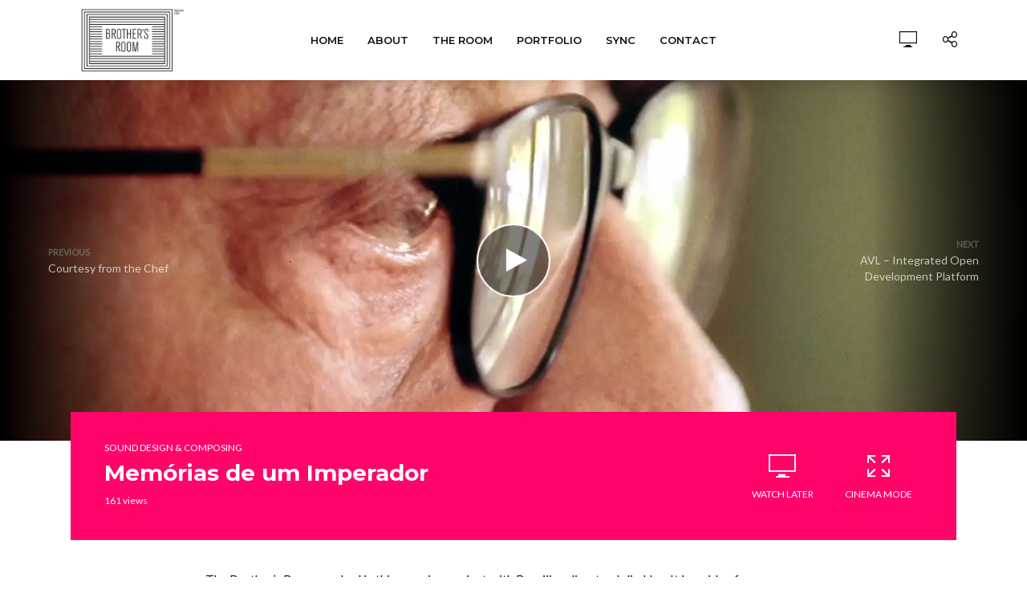

--- FILE ---
content_type: text/html; charset=UTF-8
request_url: https://brosroom.com/memorias-de-um-imperador/
body_size: 6661
content:
<!DOCTYPE html><html lang="pt-BR" prefix="og: http://ogp.me/ns#"><head><meta charset="UTF-8"><meta name="viewport" content="width=device-width,initial-scale=1.0"><link rel="pingback" href="https://brosroom.com/xmlrpc.php"><link rel="profile" href="https://gmpg.org/xfn/11" /><link media="all" href="https://brosroom.com/wp-content/cache/autoptimize/css/autoptimize_a3919bcfbe4edbaeca886f4438b09d89.css" rel="stylesheet" /><link media="screen" href="https://brosroom.com/wp-content/cache/autoptimize/css/autoptimize_c3a9f00b7bdfed090ed8ea405afc0825.css" rel="stylesheet" /><title>Memórias de um Imperador - Brother&#039;s Room Audio Recordings - My room, your room</title><meta name="description" content="The Brother’s Room worked in this amazing project with Brazilian director Julio Hey. It is a video for a crowdfunding to support a documentary about one of"/><meta name="robots" content="index, follow, max-snippet:-1, max-video-preview:-1, max-image-preview:large"/><link rel="canonical" href="https://brosroom.com/memorias-de-um-imperador/" /><meta property="og:locale" content="pt_BR"><meta property="og:type" content="article"><meta property="og:title" content="Memórias de um Imperador - Brother&#039;s Room Audio Recordings - My room, your room"><meta property="og:description" content="The Brother’s Room worked in this amazing project with Brazilian director Julio Hey. It is a video for a crowdfunding to support a documentary about one of"><meta property="og:url" content="https://brosroom.com/memorias-de-um-imperador/"><meta property="og:site_name" content="Brother&#039;s Room Audio Recordings - My room, your room"><meta property="article:section" content="Sound Design &amp; Composing"><meta property="og:updated_time" content="2020-05-31T16:19:18-03:00"><meta property="og:image" content="https://brosroom.com/wp-content/uploads/2020/05/Screen-Shot-2020-05-31-at-20.19.43-1024x436.png"><meta property="og:image:secure_url" content="https://brosroom.com/wp-content/uploads/2020/05/Screen-Shot-2020-05-31-at-20.19.43-1024x436.png"><meta property="og:image:width" content="1024"><meta property="og:image:height" content="436"><meta property="og:image:alt" content="Memórias de um Imperador"><meta property="og:image:type" content="image/png"><meta name="twitter:card" content="summary_large_image"><meta name="twitter:title" content="Memórias de um Imperador - Brother&#039;s Room Audio Recordings - My room, your room"><meta name="twitter:description" content="The Brother’s Room worked in this amazing project with Brazilian director Julio Hey. It is a video for a crowdfunding to support a documentary about one of"><meta name="twitter:image" content="https://brosroom.com/wp-content/uploads/2020/05/Screen-Shot-2020-05-31-at-20.19.43-1024x436.png"><link rel='dns-prefetch' href='//fonts.googleapis.com' /><link rel="alternate" type="application/rss+xml" title="Feed para Brother&#039;s Room Audio Recordings - My room, your room &raquo;" href="https://brosroom.com/feed/" /><link rel="alternate" type="application/rss+xml" title="Feed de comentários para Brother&#039;s Room Audio Recordings - My room, your room &raquo;" href="https://brosroom.com/comments/feed/" /><link rel='stylesheet' id='vlog-fonts-css'  href='https://fonts.googleapis.com/css?family=Lato%3A400%7CMontserrat%3A400%2C700%2C600&#038;subset=latin%2Clatin-ext&#038;ver=2.2.4' type='text/css' media='all' /> <script type='text/javascript' src='https://brosroom.com/wp-includes/js/jquery/jquery.js?ver=1.12.4-wp'></script> <link rel='https://api.w.org/' href='https://brosroom.com/wp-json/' /><link rel="EditURI" type="application/rsd+xml" title="RSD" href="https://brosroom.com/xmlrpc.php?rsd" /><link rel="wlwmanifest" type="application/wlwmanifest+xml" href="https://brosroom.com/wp-includes/wlwmanifest.xml" /><meta name="generator" content="WordPress 5.4.18" /><link rel='shortlink' href='https://brosroom.com/?p=2386' /><link rel="alternate" type="application/json+oembed" href="https://brosroom.com/wp-json/oembed/1.0/embed?url=https%3A%2F%2Fbrosroom.com%2Fmemorias-de-um-imperador%2F" /><link rel="alternate" type="text/xml+oembed" href="https://brosroom.com/wp-json/oembed/1.0/embed?url=https%3A%2F%2Fbrosroom.com%2Fmemorias-de-um-imperador%2F&#038;format=xml" /> <script async src="https://www.googletagmanager.com/gtag/js?id=UA-99752205-1"></script> <script>window.dataLayer = window.dataLayer || [];
  function gtag(){dataLayer.push(arguments);}
  gtag('js', new Date());

  gtag('config', 'UA-99752205-1');</script> <link rel="icon" href="https://brosroom.com/wp-content/uploads/2020/06/favicon-150x150.png" sizes="32x32" /><link rel="icon" href="https://brosroom.com/wp-content/uploads/2020/06/favicon.png" sizes="192x192" /><link rel="apple-touch-icon" href="https://brosroom.com/wp-content/uploads/2020/06/favicon.png" /><meta name="msapplication-TileImage" content="https://brosroom.com/wp-content/uploads/2020/06/favicon.png" /><style type="text/css" id="wp-custom-css">img.vlog-logo-mini{margin-bottom:2px}.widget .mks_button.mks_button_small{margin:0;width:100%}.widget .mks_button.mks_button_small{margin:0;width:100%}.vlog-featured-5 .fa-inner .entry-category,.vlog-featured-5 .fa-inner .entry-category a,.vlog-featured-5 .fa-item{line-height:1}.vlog-featured-5 .fa-inner .entry-category a{line-height:1.2}.vlog-featured-5 .fa-item{color:rgba(255,255,255,.7)}.vlog-featured-5 .fa-item .entry-title{margin-top:5px}div[class*=' custom-banner-bros'],div[class^=custom-banner-bros]{margin:0 0 35px 0;position:relative;padding:0}.custom-banner-bros-home-1{background:url(https://brosroom.com/wp-content/uploads/2020/02/ilustra-setup.jpg);background-size:cover;background-repeat:no-repeat;background-position:center center;min-height:500px}.custom-banner-bros-see-portfolio{padding:15px 0!important;margin:0 0 35px;background:#ff0569}#form-footer input[type=email],#form-footer input[type=text]{background:#fff;color:#333}#form-footer textarea{background:#fff;color:#333;min-height:150px}div[class*=' custom-banner-bros'] .module-text.full-link,div[class*=' custom-banner-bros'] .module-text.full-link a,div[class^=custom-banner-bros] .module-text.full-link,div[class^=custom-banner-bros] .module-text.full-link a{position:absolute;top:0;left:0;width:100%;height:100%;margin:0;padding:0;z-index:1;display:flex;align-items:flex-start;justify-content:flex-end;font-size:40px;font-weight:700;color:#fff;transition:color .5s}div[class*=' custom-banner-bros'] .module-text.full-link a:hover,div[class^=custom-banner-bros] .module-text.full-link a:hover{color:#e84464}div[class*=' custom-banner-bros'] .module-text.full-link a span,div[class^=custom-banner-bros] .module-text.full-link a span{background-color:#e84464;padding:0 20px;transition:background-color .5s}div[class*=' custom-banner-bros'] .module-text.full-link a:hover span,div[class^=custom-banner-bros] .module-text.full-link a:hover span{background-color:#fff;padding:0 20px}div[class*=' custom-banner-bros'] .module-text.full-link a span i,div[class*=' custom-banner-bros'] .module-text.full-link span i,div[class^=custom-banner-bros] .module-text.full-link a span i,div[class^=custom-banner-bros] .module-text.full-link span i{font-size:35px;margin-left:10px;font-weight:700;transition:margin-left .5s}div[class*=' custom-banner-bros'] .module-text.full-link a span,div[class*=' custom-banner-bros'] .module-text.full-link span,div[class^=custom-banner-bros] .module-text.full-link a span,div[class^=custom-banner-bros] .module-text.full-link span{background:#e84464;padding:0 20px}div[class*=' custom-banner-bros'] .margin-20-20>.vlog-txt-module,div[class^=custom-banner-bros] .margin-20-20>.vlog-txt-module{margin:20px 0!important}.vlog-featured-5{position:relative;background:url(https://brosroom.com/wp-content/uploads/2020/02/brosroom-art-blur.jpg) center center;background-size:cover}.vlog-featured-5:before{content:"";width:100%;height:100%;background:rgba(255,255,255,.35);position:absolute;top:0;left:0}.wp1-block-embed-spotify{position:relative;padding-bottom:56.25%;height:0;overflow:hidden;max-width:100%}.wp-block-embed-spotify embed,.wp-block-embed-spotify object,.wp1-block-embed-spotify iframe{position:absolute;top:0;left:0;width:100%;height:100%}.wp-block-embed-spotify embed,.wp-block-embed-spotify iframe,.wp-block-embed-spotify object{width:100%}.about1-blocks.vlog-bg .vlog-module article{margin-bottom:0!important}.about1-blocks .module-text{margin:36px 0}.about-content{margin-bottom:30px}.vlog-highlight .entry-category,.vlog-highlight .entry-category a,.vlog-highlight .meta-item,.vlog-highlight .meta-item a,.vlog-highlight .meta-item span{color:#fff}.vlog-main-nav>.current-menu-parent>a{color:#ff0569}.page-id-2241 #menu-item-2113>a{color:#ff0569}
.vlog-site-footer{text-align: center}</style></head><body class="post-template-default single single-post postid-2386 single-format-standard vlog-v_2_2_4 vlog-child"><header id="header" class="vlog-site-header vlog-header-shadow hidden-xs hidden-sm"><div class="vlog-header-wrapper"><div class="container"><div class="vlog-header-1 vlog-header-middle"><div class="vlog-slot-l"><div class="vlog-site-branding vlog-logo-only"> <span class="site-title h1"><a href="https://brosroom.com/" rel="home"><noscript><img class="vlog-logo" src="https://brosroom.com/wp-content/uploads/2020/06/bros-logo.png" alt="Brother&#039;s Room Audio Recordings - My room, your room"></noscript><img class="lazyload vlog-logo" src='data:image/svg+xml,%3Csvg%20xmlns=%22http://www.w3.org/2000/svg%22%20viewBox=%220%200%20210%20140%22%3E%3C/svg%3E' data-src="https://brosroom.com/wp-content/uploads/2020/06/bros-logo.png" alt="Brother&#039;s Room Audio Recordings - My room, your room"></a></span></div></div><div class="vlog-slot-c"><nav class="vlog-main-navigation"><ul id="menu-principal" class="vlog-main-nav vlog-menu"><li id="menu-item-2111" class="menu-item menu-item-type-post_type menu-item-object-page menu-item-home menu-item-2111"><a href="https://brosroom.com/">Home</a><li id="menu-item-2112" class="menu-item menu-item-type-post_type menu-item-object-page menu-item-2112"><a href="https://brosroom.com/about/">About</a><li id="menu-item-2303" class="menu-item menu-item-type-post_type menu-item-object-page menu-item-2303"><a href="https://brosroom.com/the-room/">The Room</a><li id="menu-item-2113" class="menu-item menu-item-type-custom menu-item-object-custom menu-item-has-children menu-item-2113"><a href="#portfolio">Portfolio</a><ul class="sub-menu"><li id="menu-item-2116" class="menu-item menu-item-type-taxonomy menu-item-object-category menu-item-2116"><a href="https://brosroom.com/category/songwriting/">Songwriting</a><li id="menu-item-2115" class="menu-item menu-item-type-taxonomy menu-item-object-category menu-item-2115"><a href="https://brosroom.com/category/recording-mixing-mastering/">Recording, Mixing &#038; Mastering</a><li id="menu-item-2117" class="menu-item menu-item-type-taxonomy menu-item-object-category current-post-ancestor current-menu-parent current-post-parent menu-item-2117"><a href="https://brosroom.com/category/sound-design-composing/">Sound Design &#038; Composing</a></ul><li id="menu-item-2478" class="menu-item menu-item-type-post_type menu-item-object-page menu-item-2478"><a href="https://brosroom.com/sync/">Sync</a><li id="menu-item-2150" class="menu-item menu-item-type-custom menu-item-object-custom menu-item-2150"><a href="#contact">Contact</a><li id="vlog-menu-item-more" class="menu-item menu-item-type-custom menu-item-object-custom menu-item-has-children"><a href="javascript:void(0)">&middot;&middot;&middot;</a><ul class="sub-menu"></ul></li></ul></nav></div><div class="vlog-slot-r"><div class="vlog-actions-menu"><ul class="vlog-menu"><li class="vlog-actions-button vlog-watch-later"> <span> <i class="fv fv-watch-later"></i> </span></li><li class="vlog-actions-button vlog-social-icons"> <span> <i class="fv fv-social"></i> </span><ul class="sub-menu"><li><ul id="menu-social" class="vlog-soc-menu vlog-in-popup"><li id="menu-item-278" class="menu-item menu-item-type-custom menu-item-object-custom menu-item-278"><a title="						" target="_blank" rel="noopener noreferrer" href="https://www.facebook.com/brothersroomaudio/"><span class="vlog-social-name">Facebook</span></a></li><li id="menu-item-363" class="menu-item menu-item-type-custom menu-item-object-custom menu-item-363"><a title="						" target="_blank" rel="noopener noreferrer" href="https://www.youtube.com/channel/UCEt-olpra_-viPF4jUEkixg"><span class="vlog-social-name">YouTube</span></a></li><li id="menu-item-281" class="menu-item menu-item-type-custom menu-item-object-custom menu-item-281"><a title="						" target="_blank" rel="noopener noreferrer" href="https://www.instagram.com/trossao/"><span class="vlog-social-name">Instagram</span></a></li><li id="menu-item-2430" class="menu-item menu-item-type-custom menu-item-object-custom menu-item-2430"><a target="_blank" rel="noopener noreferrer" href="https://soundcloud.com/brothersroom"><span class="vlog-social-name">Soundcloud</span></a></li></ul></li></ul></li></ul></div></div></div></div></div></header><div id="vlog-sticky-header" class="vlog-sticky-header vlog-site-header vlog-header-shadow vlog-header-bottom hidden-xs hidden-sm"><div class="container"><div class="vlog-slot-l"><div class="vlog-site-branding mini"> <span class="site-title h1"><a href="https://brosroom.com/" rel="home"><noscript><img class="vlog-logo-mini" src="https://brosroom.com/wp-content/uploads/2020/06/bros-mini-logo-high-2x.png" alt="Brother&#039;s Room Audio Recordings - My room, your room"></noscript><img class="lazyload vlog-logo-mini" src='data:image/svg+xml,%3Csvg%20xmlns=%22http://www.w3.org/2000/svg%22%20viewBox=%220%200%20210%20140%22%3E%3C/svg%3E' data-src="https://brosroom.com/wp-content/uploads/2020/06/bros-mini-logo-high-2x.png" alt="Brother&#039;s Room Audio Recordings - My room, your room"></a></span></div></div><div class="vlog-slot-c"><nav class="vlog-main-navigation"><ul id="menu-principal-1" class="vlog-main-nav vlog-menu"><li class="menu-item menu-item-type-post_type menu-item-object-page menu-item-home menu-item-2111"><a href="https://brosroom.com/">Home</a><li class="menu-item menu-item-type-post_type menu-item-object-page menu-item-2112"><a href="https://brosroom.com/about/">About</a><li class="menu-item menu-item-type-post_type menu-item-object-page menu-item-2303"><a href="https://brosroom.com/the-room/">The Room</a><li class="menu-item menu-item-type-custom menu-item-object-custom menu-item-has-children menu-item-2113"><a href="#portfolio">Portfolio</a><ul class="sub-menu"><li class="menu-item menu-item-type-taxonomy menu-item-object-category menu-item-2116"><a href="https://brosroom.com/category/songwriting/">Songwriting</a><li class="menu-item menu-item-type-taxonomy menu-item-object-category menu-item-2115"><a href="https://brosroom.com/category/recording-mixing-mastering/">Recording, Mixing &#038; Mastering</a><li class="menu-item menu-item-type-taxonomy menu-item-object-category current-post-ancestor current-menu-parent current-post-parent menu-item-2117"><a href="https://brosroom.com/category/sound-design-composing/">Sound Design &#038; Composing</a></ul><li class="menu-item menu-item-type-post_type menu-item-object-page menu-item-2478"><a href="https://brosroom.com/sync/">Sync</a><li class="menu-item menu-item-type-custom menu-item-object-custom menu-item-2150"><a href="#contact">Contact</a><li id="vlog-menu-item-more" class="menu-item menu-item-type-custom menu-item-object-custom menu-item-has-children"><a href="javascript:void(0)">&middot;&middot;&middot;</a><ul class="sub-menu"></ul></li></ul></nav></div><div class="vlog-slot-r"><div class="vlog-actions-menu"><ul class="vlog-menu"><li class="vlog-actions-button vlog-watch-later"> <span> <i class="fv fv-watch-later"></i> </span></li><li class="vlog-actions-button vlog-social-icons"> <span> <i class="fv fv-social"></i> </span><ul class="sub-menu"><li><ul id="menu-social-1" class="vlog-soc-menu vlog-in-popup"><li class="menu-item menu-item-type-custom menu-item-object-custom menu-item-278"><a title="						" target="_blank" rel="noopener noreferrer" href="https://www.facebook.com/brothersroomaudio/"><span class="vlog-social-name">Facebook</span></a></li><li class="menu-item menu-item-type-custom menu-item-object-custom menu-item-363"><a title="						" target="_blank" rel="noopener noreferrer" href="https://www.youtube.com/channel/UCEt-olpra_-viPF4jUEkixg"><span class="vlog-social-name">YouTube</span></a></li><li class="menu-item menu-item-type-custom menu-item-object-custom menu-item-281"><a title="						" target="_blank" rel="noopener noreferrer" href="https://www.instagram.com/trossao/"><span class="vlog-social-name">Instagram</span></a></li><li class="menu-item menu-item-type-custom menu-item-object-custom menu-item-2430"><a target="_blank" rel="noopener noreferrer" href="https://soundcloud.com/brothersroom"><span class="vlog-social-name">Soundcloud</span></a></li></ul></li></ul></li></ul></div></div></div></div><div id="vlog-responsive-header" class="vlog-responsive-header hidden-lg hidden-md"><div class="container"><div class="vlog-site-branding mini"> <span class="site-title h1"><a href="https://brosroom.com/" rel="home"><noscript><img class="vlog-logo-mini" src="https://brosroom.com/wp-content/uploads/2020/06/bros-mini-logo-high-2x.png" alt="Brother&#039;s Room Audio Recordings - My room, your room"></noscript><img class="lazyload vlog-logo-mini" src='data:image/svg+xml,%3Csvg%20xmlns=%22http://www.w3.org/2000/svg%22%20viewBox=%220%200%20210%20140%22%3E%3C/svg%3E' data-src="https://brosroom.com/wp-content/uploads/2020/06/bros-mini-logo-high-2x.png" alt="Brother&#039;s Room Audio Recordings - My room, your room"></a></span></div><ul class="vlog-responsive-actions"><li class="vlog-actions-button vlog-watch-later"> <span> <i class="fv fv-watch-later"></i> </span></li></ul></div><div id="dl-menu" class="dl-menuwrapper"> <button class="dl-trigger"><i class="fa fa-bars"></i></button><ul id="menu-principal-2" class="vlog-mob-nav dl-menu"><li class="menu-item menu-item-type-post_type menu-item-object-page menu-item-home menu-item-2111"><a href="https://brosroom.com/">Home</a><li class="menu-item menu-item-type-post_type menu-item-object-page menu-item-2112"><a href="https://brosroom.com/about/">About</a><li class="menu-item menu-item-type-post_type menu-item-object-page menu-item-2303"><a href="https://brosroom.com/the-room/">The Room</a><li class="menu-item menu-item-type-custom menu-item-object-custom menu-item-has-children menu-item-2113"><a href="#portfolio">Portfolio</a><ul class="sub-menu"><li class="menu-item menu-item-type-taxonomy menu-item-object-category menu-item-2116"><a href="https://brosroom.com/category/songwriting/">Songwriting</a><li class="menu-item menu-item-type-taxonomy menu-item-object-category menu-item-2115"><a href="https://brosroom.com/category/recording-mixing-mastering/">Recording, Mixing &#038; Mastering</a><li class="menu-item menu-item-type-taxonomy menu-item-object-category current-post-ancestor current-menu-parent current-post-parent menu-item-2117"><a href="https://brosroom.com/category/sound-design-composing/">Sound Design &#038; Composing</a></ul><li class="menu-item menu-item-type-post_type menu-item-object-page menu-item-2478"><a href="https://brosroom.com/sync/">Sync</a><li class="menu-item menu-item-type-custom menu-item-object-custom menu-item-2150"><a href="#contact">Contact</a></ul></div></div><div id="content" class="vlog-site-content"><article id="post-2386" class="post-2386 post type-post status-publish format-standard has-post-thumbnail hentry category-sound-design-composing"><div class="vlog-featured vlog-featured-1 vlog-single-cover  "><div class="vlog-featured-item"><div class="vlog-cover-bg video"> <a class="vlog-cover" href="javascript: void(0);" data-action="video"
 data-id="2386"> <noscript><img width="1500" height="450" src="https://brosroom.com/wp-content/uploads/2020/05/Screen-Shot-2020-05-31-at-20.19.43-1500x450.png" class="attachment-vlog-cover-full size-vlog-cover-full wp-post-image" alt="" /></noscript><img width="1500" height="450" src='data:image/svg+xml,%3Csvg%20xmlns=%22http://www.w3.org/2000/svg%22%20viewBox=%220%200%201500%20450%22%3E%3C/svg%3E' data-src="https://brosroom.com/wp-content/uploads/2020/05/Screen-Shot-2020-05-31-at-20.19.43-1500x450.png" class="lazyload attachment-vlog-cover-full size-vlog-cover-full wp-post-image" alt="" /> <span class="vlog-format-action large""><i class="fa fa-play"></i></span> </a><div class="vlog-format-content video"></div><nav class="vlog-prev-next-cover-nav vlog-prev-next-nav"><div class="vlog-prev-link"> <a href="https://brosroom.com/courtesy-from-the-chef/"> <span class="vlog-pn-ico"><i class="fa fa fa-chevron-left"></i><span>Previous</span></span> <span class="vlog-pn-link">Courtesy from the Chef</span> </a></div><div class="vlog-next-link"> <a href="https://brosroom.com/avl-integrated-open-development-platform/"> <span class="vlog-pn-ico"><span>Next</span><i class="fa fa fa-chevron-right"></i></span> <span class="vlog-pn-link">AVL &#8211; Integrated Open Development Platform</span> </a></div></nav></div><div class="vlog-featured-info container vlog-cover-hover-mode vlog-f-hide"><div class="row"><div class="col-lg-12"><div class="vlog-featured-info-bg vlog-highlight"><div class="entry-header"> <span class="entry-category"><a href="https://brosroom.com/category/sound-design-composing/" class="vlog-cat-29">Sound Design &amp; Composing</a></span><h1 class="entry-title">Memórias de um Imperador</h1><div class="entry-meta"><div class="meta-item meta-views">161 views</div></div></div><div class="entry-actions vlog-vcenter-actions"> <a class="action-item watch-later" href="void(0);" data-id="2386" data-action="add"><i class="fv fv-watch-later"></i> <span class="add">Watch Later</span><span class="remove hidden">Remove</span></a><a class="action-item cinema-mode" href="void(0);" data-id="2386"><i class="fv fv-fullscreen"></i> Cinema Mode</a></div></div></div></div></div><div class="vlog-format-inplay vlog-bg"><div class="container"></div></div></div></div><div class="vlog-section vlog-single-no-sid"><div class="container"><div class="vlog-content vlog-single-content"><div class="entry-content-single"><p>The Brother’s Room worked in this amazing project with Brazilian director Julio Hey. It is a video for a crowdfunding to support a documentary about one of the most important samba musician and percussionist Wilson das Neves, sound designed, and partly composed and recorded at the room.</p><div class="wp-block-columns has-2-columns"><div class="wp-block-column"><h2>PROJECT OVERVIEW</h2><ul><li>Sound Design</li><li>Composition</li></ul><h2>GET TO KNOW JULIO HEY</h2><ul><li><a href="https://vimeo.com/juliohey" target="_blank" rel="noreferrer noopener nofollow" aria-label="Vimeo (abre numa nova aba)">Vimeo</a></li></ul><p></p></div><div class="wp-block-column"></div></div><p></p><div class="vlog-share-single"><div class="meks_ess rectangle solid"><a href="javascript:void(0);" class="meks_ess-item socicon-facebook" data-url="http://www.facebook.com/sharer/sharer.php?u=https%3A%2F%2Fbrosroom.com%2Fmemorias-de-um-imperador%2F&amp;t=Mem%C3%B3rias%20de%20um%20Imperador"><span>Facebook</span></a><a href="javascript:void(0);" class="meks_ess-item socicon-twitter" data-url="http://twitter.com/intent/tweet?url=https%3A%2F%2Fbrosroom.com%2Fmemorias-de-um-imperador%2F&amp;text=Mem%C3%B3rias%20de%20um%20Imperador"><span>Twitter</span></a><a href="javascript:void(0);"  class="meks_ess-item socicon-reddit" data-url="http://www.reddit.com/submit?url=https%3A%2F%2Fbrosroom.com%2Fmemorias-de-um-imperador%2F&amp;title=Mem%C3%B3rias%20de%20um%20Imperador"><span>Reddit</span></a><a href="javascript:void(0);"  class="meks_ess-item socicon-pinterest" data-url="http://pinterest.com/pin/create/button/?url=https%3A%2F%2Fbrosroom.com%2Fmemorias-de-um-imperador%2F&amp;media=https%3A%2F%2Fbrosroom.com%2Fwp-content%2Fuploads%2F2020%2F05%2FScreen-Shot-2020-05-31-at-20.19.43.png&amp;description=Mem%C3%B3rias%20de%20um%20Imperador"><span>Pinterest</span></a><a href="mailto:?subject=Mem%C3%B3rias%20de%20um%20Imperador&amp;body=https%3A%2F%2Fbrosroom.com%2Fmemorias-de-um-imperador%2F" class="socicon-mail prevent-share-popup "><span>Email</span></a></div></div></div><div id="vlog-related" class="vlog-related-wrapper"><div class="row"><div class="vlog-module module-posts col-lg-12"><div class="vlog-mod-head"><div class="vlog-mod-title"><h4>You may also like</h4></div></div><div class="row vlog-posts row-eq-height"><article class="vlog-lay-e vlog-post col-lg-4 col-sm-4 col-md-4 col-xs-12 post-2315 post type-post status-publish format-standard has-post-thumbnail hentry category-sound-design-composing"><div class="entry-image"> <a href="https://brosroom.com/animaminded/" title="Animaminded" class="vlog-quick-view"  data-id="2315"> <noscript><img width="344" height="193" src="https://brosroom.com/wp-content/uploads/2020/05/animaminded-1-344x193.jpg" class="attachment-vlog-lay-e-full size-vlog-lay-e-full wp-post-image" alt="" srcset="https://brosroom.com/wp-content/uploads/2020/05/animaminded-1-344x193.jpg 344w, https://brosroom.com/wp-content/uploads/2020/05/animaminded-1-300x169.jpg 300w, https://brosroom.com/wp-content/uploads/2020/05/animaminded-1-366x205.jpg 366w, https://brosroom.com/wp-content/uploads/2020/05/animaminded-1-534x300.jpg 534w, https://brosroom.com/wp-content/uploads/2020/05/animaminded-1-165x92.jpg 165w, https://brosroom.com/wp-content/uploads/2020/05/animaminded-1-249x140.jpg 249w, https://brosroom.com/wp-content/uploads/2020/05/animaminded-1-232x130.jpg 232w, https://brosroom.com/wp-content/uploads/2020/05/animaminded-1.jpg 640w" sizes="(max-width: 344px) 100vw, 344px" /></noscript><img width="344" height="193" src='data:image/svg+xml,%3Csvg%20xmlns=%22http://www.w3.org/2000/svg%22%20viewBox=%220%200%20344%20193%22%3E%3C/svg%3E' data-src="https://brosroom.com/wp-content/uploads/2020/05/animaminded-1-344x193.jpg" class="lazyload attachment-vlog-lay-e-full size-vlog-lay-e-full wp-post-image" alt="" data-srcset="https://brosroom.com/wp-content/uploads/2020/05/animaminded-1-344x193.jpg 344w, https://brosroom.com/wp-content/uploads/2020/05/animaminded-1-300x169.jpg 300w, https://brosroom.com/wp-content/uploads/2020/05/animaminded-1-366x205.jpg 366w, https://brosroom.com/wp-content/uploads/2020/05/animaminded-1-534x300.jpg 534w, https://brosroom.com/wp-content/uploads/2020/05/animaminded-1-165x92.jpg 165w, https://brosroom.com/wp-content/uploads/2020/05/animaminded-1-249x140.jpg 249w, https://brosroom.com/wp-content/uploads/2020/05/animaminded-1-232x130.jpg 232w, https://brosroom.com/wp-content/uploads/2020/05/animaminded-1.jpg 640w" data-sizes="(max-width: 344px) 100vw, 344px" /><div class="vlog-labels small"><span class="vlog-format-label">Video</span></div> <span class="vlog-format-action x-small"><i class="fa fa-play"></i></span> </a></div><div class="entry-header"> <span class="entry-category"><a href="https://brosroom.com/category/sound-design-composing/" class="vlog-cat-29">Sound Design &amp; Composing</a></span><h2 class="entry-title h5"><a href="https://brosroom.com/animaminded/">Animaminded</a></h2></div></article><article class="vlog-lay-e vlog-post col-lg-4 col-sm-4 col-md-4 col-xs-12 post-2311 post type-post status-publish format-standard has-post-thumbnail hentry category-sound-design-composing"><div class="entry-image"> <a href="https://brosroom.com/movements-of-the-soul/" title="Movements Of The Soul" class="vlog-quick-view"  data-id="2311"> <noscript><img width="344" height="193" src="https://brosroom.com/wp-content/uploads/2020/05/836459852_1280x720-344x193.jpg" class="attachment-vlog-lay-e-full size-vlog-lay-e-full wp-post-image" alt="" srcset="https://brosroom.com/wp-content/uploads/2020/05/836459852_1280x720-344x193.jpg 344w, https://brosroom.com/wp-content/uploads/2020/05/836459852_1280x720-300x169.jpg 300w, https://brosroom.com/wp-content/uploads/2020/05/836459852_1280x720-768x432.jpg 768w, https://brosroom.com/wp-content/uploads/2020/05/836459852_1280x720-1024x576.jpg 1024w, https://brosroom.com/wp-content/uploads/2020/05/836459852_1280x720-1104x621.jpg 1104w, https://brosroom.com/wp-content/uploads/2020/05/836459852_1280x720-366x205.jpg 366w, https://brosroom.com/wp-content/uploads/2020/05/836459852_1280x720-534x300.jpg 534w, https://brosroom.com/wp-content/uploads/2020/05/836459852_1280x720-165x92.jpg 165w, https://brosroom.com/wp-content/uploads/2020/05/836459852_1280x720-249x140.jpg 249w, https://brosroom.com/wp-content/uploads/2020/05/836459852_1280x720-232x130.jpg 232w, https://brosroom.com/wp-content/uploads/2020/05/836459852_1280x720.jpg 1280w" sizes="(max-width: 344px) 100vw, 344px" /></noscript><img width="344" height="193" src='data:image/svg+xml,%3Csvg%20xmlns=%22http://www.w3.org/2000/svg%22%20viewBox=%220%200%20344%20193%22%3E%3C/svg%3E' data-src="https://brosroom.com/wp-content/uploads/2020/05/836459852_1280x720-344x193.jpg" class="lazyload attachment-vlog-lay-e-full size-vlog-lay-e-full wp-post-image" alt="" data-srcset="https://brosroom.com/wp-content/uploads/2020/05/836459852_1280x720-344x193.jpg 344w, https://brosroom.com/wp-content/uploads/2020/05/836459852_1280x720-300x169.jpg 300w, https://brosroom.com/wp-content/uploads/2020/05/836459852_1280x720-768x432.jpg 768w, https://brosroom.com/wp-content/uploads/2020/05/836459852_1280x720-1024x576.jpg 1024w, https://brosroom.com/wp-content/uploads/2020/05/836459852_1280x720-1104x621.jpg 1104w, https://brosroom.com/wp-content/uploads/2020/05/836459852_1280x720-366x205.jpg 366w, https://brosroom.com/wp-content/uploads/2020/05/836459852_1280x720-534x300.jpg 534w, https://brosroom.com/wp-content/uploads/2020/05/836459852_1280x720-165x92.jpg 165w, https://brosroom.com/wp-content/uploads/2020/05/836459852_1280x720-249x140.jpg 249w, https://brosroom.com/wp-content/uploads/2020/05/836459852_1280x720-232x130.jpg 232w, https://brosroom.com/wp-content/uploads/2020/05/836459852_1280x720.jpg 1280w" data-sizes="(max-width: 344px) 100vw, 344px" /><div class="vlog-labels small"><span class="vlog-format-label">Video</span></div> <span class="vlog-format-action x-small"><i class="fa fa-play"></i></span> </a></div><div class="entry-header"> <span class="entry-category"><a href="https://brosroom.com/category/sound-design-composing/" class="vlog-cat-29">Sound Design &amp; Composing</a></span><h2 class="entry-title h5"><a href="https://brosroom.com/movements-of-the-soul/">Movements Of The Soul</a></h2></div></article><article class="vlog-lay-e vlog-post col-lg-4 col-sm-4 col-md-4 col-xs-12 post-2361 post type-post status-publish format-standard has-post-thumbnail hentry category-sound-design-composing"><div class="entry-image"> <a href="https://brosroom.com/nissan-cop21-2/" title="Gram Games &#8211; Bounzy!" class="vlog-quick-view"  data-id="2361"> <noscript><img width="344" height="193" src="https://brosroom.com/wp-content/uploads/2020/05/nissan-cop21-2-344x193.jpg" class="attachment-vlog-lay-e-full size-vlog-lay-e-full wp-post-image" alt="" srcset="https://brosroom.com/wp-content/uploads/2020/05/nissan-cop21-2-344x193.jpg 344w, https://brosroom.com/wp-content/uploads/2020/05/nissan-cop21-2-300x169.jpg 300w, https://brosroom.com/wp-content/uploads/2020/05/nissan-cop21-2-768x432.jpg 768w, https://brosroom.com/wp-content/uploads/2020/05/nissan-cop21-2-1024x576.jpg 1024w, https://brosroom.com/wp-content/uploads/2020/05/nissan-cop21-2-1104x621.jpg 1104w, https://brosroom.com/wp-content/uploads/2020/05/nissan-cop21-2-366x205.jpg 366w, https://brosroom.com/wp-content/uploads/2020/05/nissan-cop21-2-534x300.jpg 534w, https://brosroom.com/wp-content/uploads/2020/05/nissan-cop21-2-165x92.jpg 165w, https://brosroom.com/wp-content/uploads/2020/05/nissan-cop21-2-249x140.jpg 249w, https://brosroom.com/wp-content/uploads/2020/05/nissan-cop21-2-232x130.jpg 232w, https://brosroom.com/wp-content/uploads/2020/05/nissan-cop21-2.jpg 1280w" sizes="(max-width: 344px) 100vw, 344px" /></noscript><img width="344" height="193" src='data:image/svg+xml,%3Csvg%20xmlns=%22http://www.w3.org/2000/svg%22%20viewBox=%220%200%20344%20193%22%3E%3C/svg%3E' data-src="https://brosroom.com/wp-content/uploads/2020/05/nissan-cop21-2-344x193.jpg" class="lazyload attachment-vlog-lay-e-full size-vlog-lay-e-full wp-post-image" alt="" data-srcset="https://brosroom.com/wp-content/uploads/2020/05/nissan-cop21-2-344x193.jpg 344w, https://brosroom.com/wp-content/uploads/2020/05/nissan-cop21-2-300x169.jpg 300w, https://brosroom.com/wp-content/uploads/2020/05/nissan-cop21-2-768x432.jpg 768w, https://brosroom.com/wp-content/uploads/2020/05/nissan-cop21-2-1024x576.jpg 1024w, https://brosroom.com/wp-content/uploads/2020/05/nissan-cop21-2-1104x621.jpg 1104w, https://brosroom.com/wp-content/uploads/2020/05/nissan-cop21-2-366x205.jpg 366w, https://brosroom.com/wp-content/uploads/2020/05/nissan-cop21-2-534x300.jpg 534w, https://brosroom.com/wp-content/uploads/2020/05/nissan-cop21-2-165x92.jpg 165w, https://brosroom.com/wp-content/uploads/2020/05/nissan-cop21-2-249x140.jpg 249w, https://brosroom.com/wp-content/uploads/2020/05/nissan-cop21-2-232x130.jpg 232w, https://brosroom.com/wp-content/uploads/2020/05/nissan-cop21-2.jpg 1280w" data-sizes="(max-width: 344px) 100vw, 344px" /><div class="vlog-labels small"><span class="vlog-format-label">Video</span></div> <span class="vlog-format-action x-small"><i class="fa fa-play"></i></span> </a></div><div class="entry-header"> <span class="entry-category"><a href="https://brosroom.com/category/sound-design-composing/" class="vlog-cat-29">Sound Design &amp; Composing</a></span><h2 class="entry-title h5"><a href="https://brosroom.com/nissan-cop21-2/">Gram Games &#8211; Bounzy!</a></h2></div></article></div></div></div></div></div></div></div></article></div><footer id="footer" class="vlog-site-footer"><div class="container"><div class="row"><div class="col-lg-12 col-md-12"><div id="text-3" class="widget widget_text"><h4 class="widget-title h5"><span>Get in touch</span></h4><div class="textwidget"><h5 id="contact" class="widget-title" style="font-size:12px; text-align: center;">For musical and audio enquires:</h5><p>Email: <a href="mailto:info@brosroom.com">info@brosroom.com</a><br> Phone, Text, Whatsapp: +44 7366 395942</p></div></div><div id="mks_social_widget-1" class="widget mks_social_widget"><ul class="mks_social_widget_ul"><li><a href="mailto:info@brosroom.com" title="Mail" class="socicon-mail soc_circle" target="_blank" style="width: 44px; height: 44px; font-size: 16px;line-height:49px;"><span>mail</span></a></li><li><a href="https://www.youtube.com/channel/UCEt-olpra_-viPF4jUEkixg" title="YouTube" class="socicon-youtube soc_circle" target="_blank" style="width: 44px; height: 44px; font-size: 16px;line-height:49px;"><span>youtube</span></a></li><li><a href="https://www.facebook.com/brothersroomaudio/" title="Facebook" class="socicon-facebook soc_circle" target="_blank" style="width: 44px; height: 44px; font-size: 16px;line-height:49px;"><span>facebook</span></a></li><li><a href="https://www.instagram.com/trossao/" title="Instagram" class="socicon-instagram soc_circle" target="_blank" style="width: 44px; height: 44px; font-size: 16px;line-height:49px;"><span>instagram</span></a></li><li><a href="https://soundcloud.com/brothersroom" title="soundcloud" class="socicon-soundcloud soc_circle" target="_blank" style="width: 44px; height: 44px; font-size: 16px;line-height:49px;"><span>soundcloud</span></a></li></ul></div></div></div></div><div class="vlog-copyright"><div class="container"><p style="text-align: center">Copyright &copy; 2026. Bros Room</p></div></div></footer> <noscript><style>.lazyload{display:none;}</style></noscript><script data-noptimize="1">window.lazySizesConfig=window.lazySizesConfig||{};window.lazySizesConfig.loadMode=1;</script><script async data-noptimize="1" src='https://brosroom.com/wp-content/plugins/autoptimize/classes/external/js/lazysizes.min.js?ao_version=2.7.7'></script><script type="text/javascript">jQuery(document).ready( function() { jQuery.post( "https://brosroom.com/wp-admin/admin-ajax.php", { action : "entry_views", _ajax_nonce : "022f5d538d", post_id : 2386 } ); } );</script> <script type='text/javascript'>var wpcf7 = {"apiSettings":{"root":"https:\/\/brosroom.com\/wp-json\/contact-form-7\/v1","namespace":"contact-form-7\/v1"}};</script> <script type='text/javascript'>var vlog_js_settings = {"ajax_url":"https:\/\/brosroom.com\/wp-admin\/admin-ajax.php","ajax_wpml_current_lang":null,"rtl_mode":"false","header_sticky":"1","header_sticky_offset":"300","header_sticky_up":"","single_sticky_bar":"","logo":"https:\/\/brosroom.com\/wp-content\/uploads\/2020\/06\/bros-logo.png","logo_retina":"","logo_mini":"https:\/\/brosroom.com\/wp-content\/uploads\/2020\/06\/bros-mini-logo-high-2x.png","logo_mini_retina":"https:\/\/brosroom.com\/wp-content\/uploads\/2020\/06\/bros-mini-logo-high-2x.png","cover_inplay":"","cover_inplay_audio":"","watch_later_ajax":"1","listen_later_ajax":"","cover_autoplay":"","cover_autoplay_time":"5","rensponsive_secondary_nav":"","responsive_more_link":"","responsive_social_nav":"1","video_display_sticky":"1","video_sticky_title":"Currently playing","force_autoplay":"","cover_height":"450"};</script> <script type="text/javascript">jQuery(document).ready(function( $ ) {$("a[href^=#]").click(function(e) { e.preventDefault(); var dest = $(this).attr('href'); $('html,body').animate({ scrollTop: $(dest).offset().top-85 }, 'slow'); });});</script> <script defer src="https://brosroom.com/wp-content/cache/autoptimize/js/autoptimize_f9640a363aa7d49083987713d58f4054.js"></script></body></html>